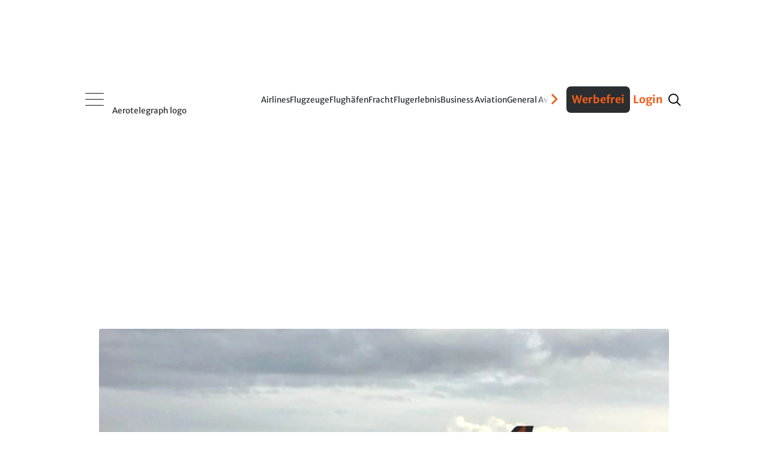

--- FILE ---
content_type: text/html; charset=utf-8
request_url: https://disqus.com/embed/comments/?base=default&f=aerotelegraph&t_u=https%3A%2F%2Fwww.aerotelegraph.com%2Fvlm-macht-sich-fit-fuer-china-verbindung&t_d=A330-LeasingVLM%20macht%20sich%20fit%20f%C3%BCr%20China-Verbindung&t_t=A330-LeasingVLM%20macht%20sich%20fit%20f%C3%BCr%20China-Verbindung&s_o=default&l=de
body_size: 4989
content:
<!DOCTYPE html>

<html lang="de" dir="ltr" class="not-supported type-">

<head>
    <title>Disqus-Kommentare</title>

    
    <meta name="viewport" content="width=device-width, initial-scale=1, maximum-scale=1, user-scalable=no">
    <meta http-equiv="X-UA-Compatible" content="IE=edge"/>

    <style>
        .alert--warning {
            border-radius: 3px;
            padding: 10px 15px;
            margin-bottom: 10px;
            background-color: #FFE070;
            color: #A47703;
        }

        .alert--warning a,
        .alert--warning a:hover,
        .alert--warning strong {
            color: #A47703;
            font-weight: bold;
        }

        .alert--error p,
        .alert--warning p {
            margin-top: 5px;
            margin-bottom: 5px;
        }
        
        </style>
    
    <style>
        
        html, body {
            overflow-y: auto;
            height: 100%;
        }
        

        #error {
            display: none;
        }

        .clearfix:after {
            content: "";
            display: block;
            height: 0;
            clear: both;
            visibility: hidden;
        }

        
    </style>

</head>
<body>
    

    
    <div id="error" class="alert--error">
        <p>Leider konnte Disqus nicht geladen werden. Als Moderator finden Sie weitere Informationen in unserem <a href="https://docs.disqus.com/help/83/"> Fehlerbehebungs Guide</a>. </p>
    </div>

    
    <script type="text/json" id="disqus-forumData">{"session":{"canModerate":false,"audienceSyncVerified":false,"canReply":true,"mustVerify":false,"recaptchaPublicKey":"6LfHFZceAAAAAIuuLSZamKv3WEAGGTgqB_E7G7f3","mustVerifyEmail":false},"forum":{"aetBannerConfirmation":null,"founder":"11601378","twitterName":"","commentsLinkOne":"1","guidelines":null,"disableDisqusBrandingOnPolls":false,"commentsLinkZero":"0","disableDisqusBranding":false,"id":"aerotelegraph","badges":[{"target":500,"forum":829079,"image":"https://uploads.disquscdn.com/images/029250d1eca32ceb11e9fc0ba0364cdfc70a37dae78a80a65a3a9ac3c395cb58.png","criteria":"COMMENTS","id":135,"name":"Silber-Status"},{"target":1500,"forum":829079,"image":"https://uploads.disquscdn.com/images/3d4d731bae19d3e3a365b5fb02156ebcb9db5454a11565d4fca7ffe85e1b4495.png","criteria":"COMMENTS","id":136,"name":"Gold-Status"},{"target":5000,"forum":829079,"image":"https://uploads.disquscdn.com/images/91104bbebf38dfbfcf17fb2e0f33a13334b58009b0ce7b82cb20900c6d9a24f7.png","criteria":"COMMENTS","id":137,"name":"Platin-Status"},{"target":0,"forum":829079,"image":"https://uploads.disquscdn.com/images/954f7a58c149944c4963b3eaffb37ea8ba1e92f932c448669c0ee0f7099de513.png","criteria":"MANUAL","id":138,"name":"Held:in des Stils"},{"target":0,"forum":829079,"image":"https://uploads.disquscdn.com/images/9dfca6e48c09da751eec9e73e6f91b065d36f25d0c24fb38732dc1072709b6a9.png","criteria":"MANUAL","id":139,"name":"Held:in der Analyse"},{"target":30,"forum":829079,"image":"https://uploads.disquscdn.com/images/3f3ee07cff9d1c31fd0ed03be6f7fe313d5ec595dfa29763efd7ced03ab27422.png","criteria":"COMMENT_UPVOTES","id":253,"name":"Liebling der User"}],"category":"News","aetBannerEnabled":false,"aetBannerTitle":null,"raw_guidelines":null,"initialCommentCount":null,"votingType":0,"daysUnapproveNewUsers":2,"installCompleted":true,"createdAt":"2011-05-29T14:40:27.528118","moderatorBadgeText":"","commentPolicyText":"Die Redaktion beh\u00e4lt sich das Recht vor, Kommentare zu moderieren, k\u00fcrzen oder l\u00f6schen. ","aetEnabled":false,"channel":null,"sort":2,"description":"\u003cp>Ihre Luftfahrt-News\u003c/p>","organizationHasBadges":true,"newPolicy":true,"raw_description":"Ihre Luftfahrt-News","customFont":null,"language":"de","adsReviewStatus":1,"commentsPlaceholderTextEmpty":"Beginnen Sie die Diskussion!","daysAlive":50,"forumCategory":{"date_added":"2016-01-28T01:54:31","id":7,"name":"News"},"linkColor":null,"colorScheme":"light","pk":"829079","commentsPlaceholderTextPopulated":"Diskutieren Sie mit!","permissions":{},"commentPolicyLink":"https://www.aerotelegraph.com/kommentarregeln","aetBannerDescription":null,"favicon":{"permalink":"https://disqus.com/api/forums/favicons/aerotelegraph.jpg","cache":"https://c.disquscdn.com/uploads/forums/82/9079/favicon.png"},"name":"aeroTELEGRAPH","commentsLinkMultiple":"{num}","settings":{"threadRatingsEnabled":false,"adsDRNativeEnabled":false,"behindClickEnabled":false,"disable3rdPartyTrackers":false,"adsVideoEnabled":false,"adsProductVideoEnabled":false,"adsPositionBottomEnabled":false,"ssoRequired":false,"contextualAiPollsEnabled":false,"unapproveLinks":true,"adsPositionRecommendationsEnabled":false,"adsEnabled":false,"adsProductLinksThumbnailsEnabled":false,"hasCustomAvatar":false,"organicDiscoveryEnabled":true,"adsProductDisplayEnabled":false,"adsProductLinksEnabled":false,"audienceSyncEnabled":false,"threadReactionsEnabled":false,"linkAffiliationEnabled":false,"adsPositionAiPollsEnabled":false,"disableSocialShare":false,"adsPositionTopEnabled":false,"adsProductStoriesEnabled":false,"sidebarEnabled":false,"adultContent":false,"allowAnonVotes":false,"gifPickerEnabled":false,"mustVerify":true,"badgesEnabled":true,"mustVerifyEmail":true,"allowAnonPost":true,"unapproveNewUsersEnabled":false,"mediaembedEnabled":false,"aiPollsEnabled":false,"userIdentityDisabled":false,"adsPositionPollEnabled":false,"discoveryLocked":false,"validateAllPosts":true,"adsSettingsLocked":false,"isVIP":false,"adsPositionInthreadEnabled":false},"organizationId":626825,"typeface":"sans-serif","url":"http://www.aerotelegraph.com","daysThreadAlive":50,"avatar":{"small":{"permalink":"https://disqus.com/api/forums/avatars/aerotelegraph.jpg?size=32","cache":"//a.disquscdn.com/1768293611/images/noavatar32.png"},"large":{"permalink":"https://disqus.com/api/forums/avatars/aerotelegraph.jpg?size=92","cache":"//a.disquscdn.com/1768293611/images/noavatar92.png"}},"signedUrl":"http://disq.us/?url=http%3A%2F%2Fwww.aerotelegraph.com&key=V6eSyUHoV_lviJf-8FJXqw"}}</script>

    <div id="postCompatContainer"><div class="comment__wrapper"><div class="comment__name clearfix"><img class="comment__avatar" src="//a.disquscdn.com/1768293611/images/noavatar92.png" width="32" height="32" /><strong><a href="">Altmetallflieger</a></strong> &bull; vor 8 Jahre
        </div><div class="comment__content"><p>Da wirds jetzt aber eng für Brüssels Airlines ,::Air Belgium und jetzt VLM da greifen gleich zwei auf Langstrecke an ,, hoffe in  Brüssel wird dann nicht gleich Chinesisch zur Amtssprache ,VLM soll ja mit 15 Langstreckenfliegern planen allerdings ab Marburg und alle flüge nach China.<br>Die könnten aber auch ihre jetzige flotte für Eurowings einsetzen oder hat Vlm auch kein  Personal.sind ja schon 8 Flieger registriert</p></div></div><div class="comment__wrapper"><div class="comment__name clearfix"><img class="comment__avatar" src="//a.disquscdn.com/1768293611/images/noavatar92.png" width="32" height="32" /><strong><a href="">Sabena</a></strong> &bull; vor 8 Jahre
        </div><div class="comment__content"><p>OO-TCX flog doch fürs Cook Belgium...<br>Ich dachte SN übernimmt die Airline</p><p>Fliegt VLM in Kooperation mit Thomas Cook?<br>Die übrige Bemalung ähnelt nämlich sehr dem Logo der TC Gruppe</p></div></div><div class="comment__wrapper"><div class="comment__name clearfix"><img class="comment__avatar" src="https://c.disquscdn.com/uploads/users/18918/8534/avatar92.jpg?1581954763" width="32" height="32" /><strong><a href="">AIR_Busfahrer</a></strong> &bull; vor 8 Jahre
        </div><div class="comment__content"><p>Man kann ihnen nur wünschen, dass der Start gelingt. Mit nur einer Maschine, das kann auch schiefgehen, siehe Azur Air und Eurowings.</p></div></div><div class="comment__wrapper"><div class="comment__name clearfix"><img class="comment__avatar" src="//a.disquscdn.com/1768293611/images/noavatar92.png" width="32" height="32" /><strong><a href="">M. Goertz</a></strong> &bull; vor 8 Jahre
        </div><div class="comment__content"><p>A330-200? Sind da noch welche von AB im Umlauf?</p></div></div><div class="comment__wrapper"><div class="comment__name clearfix"><img class="comment__avatar" src="//a.disquscdn.com/1768293611/images/noavatar92.png" width="32" height="32" /><strong><a href="">SUTZ</a></strong> &bull; vor 8 Jahre
        </div><div class="comment__content"><p>Ne momentan (noch) nicht.</p></div></div><div class="comment__wrapper"><div class="comment__name clearfix"><img class="comment__avatar" src="https://c.disquscdn.com/uploads/users/24125/2267/avatar92.jpg?1546527112" width="32" height="32" /><strong><a href="">@real_republiCAIN_CAPITAList</a></strong> &bull; vor 8 Jahre
        </div><div class="comment__content"><p>Auf mich wirkt diese Geschichte mit dem Unbekannten Investor etwas unserös muss ich sagen. Da -schient wohl einer à là Etihad slots in Europa abgreifen zu wollen. <br>Andererseits wird alles seine Ordnung haben wenn die Behörden ihr okay geben. <br>Ist vielleicht auch mal ganz gut wenn Wettbewerb nach Belgien kommt und das Brüssels-Monopol aufbricht. Ich wünsche der neunen VLM alles gute</p></div></div><div class="comment__wrapper"><div class="comment__name clearfix"><img class="comment__avatar" src="https://c.disquscdn.com/uploads/users/5500/467/avatar92.jpg?1517916389" width="32" height="32" /><strong><a href="">skyflyer</a></strong> &bull; vor 8 Jahre
        </div><div class="comment__content"><p>Monopol in Belgien? Ehhh....schon mal was von FR und easy gehört? Ausserdem hat es immer noch als Alternative LUX und AMS. Besonders AMS sehr gut mit dem Zug zu erreichen.</p></div></div><div class="comment__wrapper"><div class="comment__name clearfix"><img class="comment__avatar" src="//a.disquscdn.com/1768293611/images/noavatar92.png" width="32" height="32" /><strong><a href="">Sabena</a></strong> &bull; vor 8 Jahre
        </div><div class="comment__content"><p>Das Ding ist, dass viele nicht über AMS fliegen.<br>Die einzigen Belgier, die wirklich über AMS fliegen, fliegen nur, weil SN oder eine ander Airline nicht zum gewünschten Ziel fliegt.<br>Bsp:<br>Brüssel-Quito fliegt niemand, KLM bietet aber über AMS perfekte Verbindungen an.</p><p>Fahren sie bitte mal Brüssel-Amsterdam im Auto..<br>Mit dem Stau verstehe ich almählich, weshalb es Flüge zwischen BRU und AMS gibt</p><p>Luxemburg sieht niemand als Alternative, zu wenig Verkehr. Ansonsten nur über Charleroi (FR etc.)</p></div></div><div class="comment__wrapper"><div class="comment__name clearfix"><img class="comment__avatar" src="https://c.disquscdn.com/uploads/users/5500/467/avatar92.jpg?1517916389" width="32" height="32" /><strong><a href="">skyflyer</a></strong> &bull; vor 8 Jahre
        </div><div class="comment__content"><p>Hab ich was vom Auto nach AMS gesagt? <br>Nur so als Info...KLM bietet den Zug nach AMS inklusive in den Tickets mit an.</p></div></div><div class="comment__wrapper"><div class="comment__name clearfix"><img class="comment__avatar" src="//a.disquscdn.com/1768293611/images/noavatar92.png" width="32" height="32" /><strong><a href="">mburch</a></strong> &bull; vor 8 Jahre
        </div><div class="comment__content"><p>Wissen Sie bis wo KLM die Bahnverbindung inklusive anbietet..?</p></div></div><div class="comment__wrapper"><div class="comment__name clearfix"><img class="comment__avatar" src="//a.disquscdn.com/1768293611/images/noavatar92.png" width="32" height="32" /><strong><a href="">plus8</a></strong> &bull; vor 8 Jahre
        </div><div class="comment__content"><p>Deutlich interessanter ist doch wohl, was so in den Luftverkehrsabkommen Belgien-China und nochmehr Deutschland-China drin steht - wer darf denn so fliegen? Das ist alles schon ziemliche Planwirtschaft, die i.d.R. den alten Platzhirschen in die Karten spielt - und dazu sind die interessanten Teile der Abkommen auch noch nicht öffentlich ...</p></div></div><div class="comment__wrapper"><div class="comment__name clearfix"><img class="comment__avatar" src="https://c.disquscdn.com/uploads/users/12254/5058/avatar92.jpg?1411118106" width="32" height="32" /><strong><a href="">L1649</a></strong> &bull; vor 8 Jahre
        </div><div class="comment__content"><p>Haben Sie für die Behauptung auch Belege?</p></div></div><div class="comment__wrapper"><div class="comment__name clearfix"><img class="comment__avatar" src="//a.disquscdn.com/1768293611/images/noavatar92.png" width="32" height="32" /><strong><a href="">plus8</a></strong> &bull; vor 8 Jahre
        </div><div class="comment__content"><p>Fragen Sie doch einfach mal nach den Anlagen zum Deutsch-Chinesischen Luftverkehrsabkommen in denen die Streckenverteilungen geregelt sind, beim Bundesverkehrsministerium nach - warum sind solche Anlagen i.d.R. nicht öffentlich?</p></div></div><div class="comment__wrapper"><div class="comment__name clearfix"><img class="comment__avatar" src="https://c.disquscdn.com/uploads/users/12254/5058/avatar92.jpg?1411118106" width="32" height="32" /><strong><a href="">L1649</a></strong> &bull; vor 8 Jahre
        </div><div class="comment__content"><p>Es ist ganz normal, dass vieles nicht öffentlich ist. Wozu auch? Verstehen würde es der juristisch nicht gebildete Bürger eh nicht. Es gibt durchaus auch verwaltungsinferne Regelungen, die nicht für die Öffentlichkeit sind. Gehen Sie in den Gemeinderat und selbst da gibt es nicht öffentliche Sitzungen. Davon abgesehen, macht Ihr Arbeitgeber alle Verträge mit Geschäftspartnern öffentlich?</p></div></div></div>


    <div id="fixed-content"></div>

    
        <script type="text/javascript">
          var embedv2assets = window.document.createElement('script');
          embedv2assets.src = 'https://c.disquscdn.com/embedv2/latest/embedv2.js';
          embedv2assets.async = true;

          window.document.body.appendChild(embedv2assets);
        </script>
    



    
</body>
</html>


--- FILE ---
content_type: application/javascript
request_url: https://assets.aerotelegraph.com/astro/assets/aero/astro/assets/aero/apiTypes.CGA2sQNi.js
body_size: 1009
content:
const a={login:document.querySelector("#login_form_wrapper"),register:document.querySelector("#register_form_wrapper"),registerConfirmation:document.querySelector("#register_confirmation_form_wrapper"),checkout:document.querySelector("#checkout_form_wrapper"),payment:document.querySelector("#payment_form_wrapper"),coupon:document.querySelector("#coupon_code_wrapper"),forgotPassword:document.querySelector("#forgot_password_form_wrapper"),newPassword:document.querySelector("#new_password_form_wrapper"),successfulPurchase:document.querySelector("#successful_purchase_wrapper")},l=document.querySelector("#main_auth_wrapper .authLoader"),u=document.querySelector("#subscribe_error");function s(e){let r=null;for(const o in a){const t=a[o];if(t)o===e?(l.style.display="none",t.style.display="block",r=t):t.style.display="none";else continue}return r}function f(){return s("login")}function _(){return s("register")}function y(){return s("registerConfirmation")}function h(){return s("successfulPurchase")}function g(){return s("checkout")}function S(){return s("payment")}function q(){return u.classList.remove("input-error"),u.style.display="none",s("coupon")}function b(){return s("forgotPassword")}function d(){return s("newPassword")}function P(e){const r=d();if(!r)return;const o=document.querySelector("#forgot_password_submit_error"),t=r?.querySelector("#new_password_email"),n=r?.querySelector("#set_new_password_resend_code");n&&t&&(t.value=e.forgot_password_email,n.addEventListener("click",async()=>{o.style.display="none";let c;try{c=await w()}catch(i){console.error("Recaptcha error:",i);return}await m("forgotPassword",{forgot_password_email:t.value,recaptcha_token:c})}))}const p=Array.from(document.querySelectorAll(".input-wrapper"));p.forEach(e=>{const r=e.querySelector("label"),o=e.querySelector("input");r&&e.addEventListener("click",()=>{r.classList.add("label-clicked")}),o&&(o.addEventListener("blur",()=>{o.value||r.classList.remove("label-clicked")}),o.addEventListener("focusin",()=>{r.classList.add("label-clicked")}))});async function w(e){return window.grecaptcha||await new Promise((r,o)=>{const t=setTimeout(()=>o(new Error("Recaptcha not loaded")),5e3);((window.___grecaptcha_cfg??={}).fns??=[]).push(()=>{clearTimeout(t),r()})}),await window.grecaptcha.execute(window.__recaptchaSiteKey,{action:"submit"})}function k(){return/user_has_subscription=1\s*(;|$)/.test(document.cookie)}function F(){return/user_logged_in=1\s*(;|$)/.test(document.cookie)}async function m(e,r){try{return await(await fetch(`/api/${e}`,{method:"POST",headers:{"Content-Type":"application/json"},body:JSON.stringify(r),credentials:"same-origin"})).json()}catch(o){return console.error(`API request to ${e} failed:`,o),{error:!0,code:"network_error"}}}const L=e=>e?.error,R=e=>e?.success,E=e=>e?.requires_action;export{m as a,b,g as c,y as d,_ as e,h as f,w as g,P as h,L as i,q as j,S as k,E as l,R as m,F as n,f as s,k as u};
//# sourceMappingURL=apiTypes.CGA2sQNi.js.map
